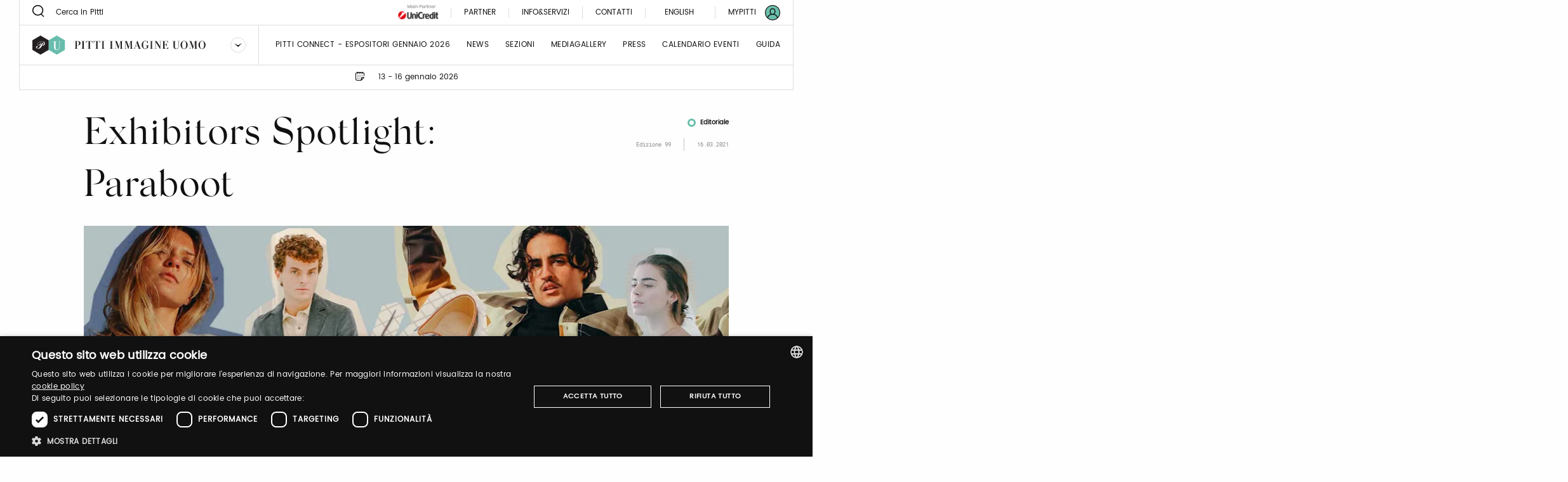

--- FILE ---
content_type: text/html;charset=UTF-8
request_url: https://www.pittimmagine.com/it/pittimmagine/archive/uomo99/news/exhibitors-spotlight-paraboot
body_size: 13978
content:
<!doctype html>
<html class="news archived"

data-publicpath="/docroot/2.15.4/dist/">

<head>
  <meta charset="utf-8">

<meta name="description" content="Con una silhouette iconica, Paraboot realizza calzature di fascia alta perfette per ogni occasione  La serie Exhibitors Spotlight è dedicata a una selezione di marchi di riferimento che partecipano a questa edizione di Pitti Uomo, presentando le loro...">
<meta name="keywords" content="sfilate moda, moda uomo, collezioni abbigliamento.">
<meta property="og:url" content="https://www.pittimmagine.com/it/pittimmagine/archive/uomo99/news/exhibitors-spotlight-paraboot">
<meta property="og:type" content="website">
<meta property="og:title" content="Exhibitors Spotlight:  Paraboot">
<meta property="og:description" content="Con una silhouette iconica, Paraboot realizza calzature di fascia alta perfette per ogni occasione  La serie Exhibitors Spotlight è dedicata a una selezione di marchi di riferimento che partecipano a questa edizione di Pitti Uomo, presentando le loro...">
<meta property="og:image" content="//media.pittimmagine.com/image/upload/c_scale,f_auto,q_auto,w_auto/v1618730481/EPITTI/UOMO/2021_99/NEWS-99/Paraboot/Copia-di-210315_HSP_Connect_Paraboot_Header.jpg">
<meta name="viewport" content="width=device-width, initial-scale=1.0, maximum-scale=1.0, user-scalable=0">

<title>Exhibitors Spotlight:  Paraboot</title>

  <link rel="stylesheet" href="/docroot/2.15.4/dist/css/pitti.css">


<script>
  window.pittiEco = {
    authorizedLevels: [],
    gaDimensions: {"1":"a964f1e8-a13a-442c-a04e-9e4433d380ef","2":"2026-01-27T15:23:01.149104","4":"anonymous","5":"63279325_1769523780396"},
    language: "it",
    fallbackLanguage: "it",
    loggedIn: false,
    '4me': {
      xcontents: "XXXX",
      clientId: "XXXX"
    },
    cloudinary : {
    	cloudname :  "pitti-eu",
    	cname     :  "media.pittimmagine.com"
    },
    fieradigitale: {
      api: {
        uri: null
      }
    },
    contextPath: "",
    docroot: "/docroot/2.15.4"
  };

  </script>

<style>:root {
  --fair-color: #69bfac;
}

.events-calendar__sidebar ul {
    top: 439px;
}

@media (max-width: 1023px){
.events-calendar__sidebar ul {
    padding: 0 25px;
    top: unset;
}
}</style><script type="text/javascript" charset="UTF-8" src="//cdn.cookie-script.com/s/2822ea8e6e2c648b9a15817cf497175c.js"></script> <script src="https://cdn.pittimmagine.com/pittiWidget.js"></script><script src="/.resources/pitti-ecosistema/mypitti/videocall.js"></script><!-- Google Tag Manager -->
<script>(function(w,d,s,l,i){w[l]=w[l]||[];w[l].push({'gtm.start':
new Date().getTime(),event:'gtm.js'});var f=d.getElementsByTagName(s)[0],
j=d.createElement(s),dl=l!='dataLayer'?'&l='+l:'';j.async=true;j.src=
'https://www.googletagmanager.com/gtm.js?id='+i+dl;f.parentNode.insertBefore(j,f);
})(window,document,'script','dataLayer','GTM-N7LHKG');</script>
<!-- End Google Tag Manager -->		
		<link href="https://unpkg.com/cloudinary-video-player@1.5.7/dist/cld-video-player.min.css" rel="stylesheet">
			
		<script>
		
		  window.initVideo = function(videoItem){
			  if (videoItem){
				  var videoPlayer = cld.videoPlayer(videoItem, {
				      bigPlayButton: false,
				      "fluid": false, //will be set on per-video basis

				    // PITTI20-1247
				    // "controls": true,

				    "skin": "light",
				    "colors": {
				        "accent": "#dddddd",
				        "text": "#000000"
				    },
				      "hideContextMenu": true,
				      "fontFace": false,
				      "showLogo": false,	
				      analytics: {
				        events: [
				          'play',
				          'pause',	
				          { type: 'percentsplayed', percents: [10, 50, 75, 100] },
				          'start',
				          'ended'
				        ]
				      }
				    });
				  //compromesso per la poster-image che non e' responsive in fullscreen
				  videoPlayer.on("fullscreenchange", (event) => {
					     if(videoPlayer.isMaximized() && !videoPlayer.playWasCalled)
				    	   videoPlayer.play();
				  });

				  return videoPlayer;
			  }	
			  return null;
		  }

		  window.initVideos = function(element) {
		  // console.log('initVideos');
		  let header = document.querySelector('header') ? document.querySelector('header').offsetHeight : 0;
		  let preHeader = document.querySelector('.pre-header') ? document.querySelector('.pre-header').offsetHeight : 0;
		  let brandFloatBar = document.querySelector('.brand-generalInfo-component-section');
		  let topFloatBar = brandFloatBar ? Math.round(brandFloatBar.getBoundingClientRect().top) : 0;
		  let headerHeight = header + preHeader;
		  let videoSize = window.innerHeight - (window.innerHeight - topFloatBar + headerHeight);

		  (element || document).querySelectorAll('[data-cld-public-id]').forEach(item => {
			if(!item.parentElement.classList.contains('vjs-fluid')) item.setAttribute('height', `${videoSize}`)
		    initVideo(item);
		  });
		};
		
		document.addEventListener('DOMContentLoaded', () => {
		  //document.querySelectorAll('video').forEach(el => el.setAttribute('height', '700'));
		  initVideos();
		});	
		
		</script>
		<style>
		    .cld-video-player-vjs_video_559.cld-video-player-skin-dark .base-color-bg, .cld-video-player-vjs_video_559.cld-video-player-skin-dark .vjs-control-bar, .cld-video-player-vjs_video_559.cld-video-player-skin-dark .vjs-big-play-button, .cld-video-player-vjs_video_559.cld-video-player-skin-dark .vjs-menu-button .vjs-menu-content {
		    background-color: transparent;
		    margin-bottom: -4%;
		}
		.vjs-has-started.vjs-user-inactive.vjs-playing .vjs-control-bar {
		    visibility: visible;
		     opacity: 1; 
		}
		.cld-video-player .vjs-control-bar .vjs-progress-control-events-blocker {
		    display: none;
		}
		.cld-video-player .vjs-control-bar .vjs-progress-control, .cld-video-player .vjs-control-bar .vjs-progress-control-events-blocker {
		    position: relative;
		    left: 0;
		    width: 100%;
		    background-color: unset;
		    height: auto;
		    padding: unset;
		    bottom: auto;
		}
		.video-js .vjs-control-bar {
		display: flex;
		}
		</style>
<style>.sliding-cards .sliding-card.epsummit:before {
    background-color: #9d9d9d;
}
.sliding-cards .sliding-card.testo:before {
    background-color: #EC6A1B;
}
.sliding-cards .sliding-card.danzainfiera:before {
    background-color: #eaabbc;
}
.cluster__cards .cluster__card--content .cluster__eyelet .border.epsummit:before {
    background-color: #9d9d9d;
}
.cluster__cards .cluster__card--content .cluster__eyelet .border.testo:before {
    background-color: #EC6A1B;
}
.cluster__cards .cluster__card--content .cluster__eyelet .border.danzainfiera:before {
    background-color: #eaabbc;
}

.sliding-cards .sliding-card.becycle:before {
    background-color: #87A887;
}
.cluster__cards .cluster__card--content .cluster__eyelet .border.becycle:before {
    background-color: #87A887;
}
.calendar-events-list__event--new .event-calendar__item .event-calendar__item-actions{
    align-items: flex-end;
}

a[href="javascript:loginpubblico();"]{
    display:none;
}

@media (max-width: 1023px) {
  .events-calendar {
    grid-template-columns: 1fr !important;
  }
}</style></head>

<body class="UomoFair">

  

























<div class="header-container" data-component="HeaderContainer">
  <div class="pre-header">

    <div class="pre-header-search show-for-large">
      <form action="https://uomo.pittimmagine.com/it/search">
          <button class="icon-search"></button>
          <input type="search" name="q" value="" placeholder="Cerca in Pitti" maxlength="40">
        </form>
      </div>

    <div class="pre-header-location">
      <div class="fairs-calendar dropdown js-dropdown-container">
        <svg width="18" height="18"  class="dropdown-trigger js-fairs-calendar-trigger"><use xlink:href="/docroot/2.15.4/showcase/icons/sprite.svg#calendar"
    data-option-cssclasses="dropdown-opened" data-option-trigger="js-fairs-calendar-trigger" data-component="DropdownComponent" 
    />
  </svg>
<ul class="dropdown-panel js-dropdown-panel unstyled-list">
          <li>
              <a href="https://uomo.pittimmagine.com/it"
             data-tracking="open-fair"  role="link" data-galabel="uomo" 
        >

    <strong>Pitti Immagine Uomo</strong>

                
                16 - 19 giugno 2026<br />
                  </a>

  </li>
          <li>
              <a href="https://bimbo.pittimmagine.com/it"
             data-tracking="open-fair"  role="link" data-galabel="bimbo" 
        >

    <strong>Pitti Immagine Bimbo</strong>

                
                24 - 25 giugno 2026<br />
                  </a>

  </li>
          <li>
              <a href="https://filati.pittimmagine.com/it"
             data-tracking="open-fair"  role="link" data-galabel="filati" 
        >

    <strong>Pitti Immagine Filati</strong>

                
                24 - 26 giugno 2026<br />
                  </a>

  </li>
          <li>
              <a href="https://taste.pittimmagine.com/it"
             data-tracking="open-fair"  role="link" data-galabel="taste" 
        >

    <strong>Taste</strong>

                
                7 - 9 febbraio 2026<br />
                  </a>

  </li>
          <li>
              <a href="https://fragranze.pittimmagine.com/it"
             data-tracking="open-fair"  role="link" data-galabel="fragranze" 
        >

    <strong>Fragranze 24</strong>

                
                11 - 13 settembre 2026<br />
                  </a>

  </li>
          <li>
              <a href="https://testo.pittimmagine.com/it"
             data-tracking="open-fair"  role="link" data-galabel="testo" 
        >

    <strong>Testo</strong>

                
                27 febbraio - 1 marzo 2026<br />
                  </a>

  </li>
          <li>
              <a href="https://danzainfiera.pittimmagine.com/it"
             data-tracking="open-fair"  role="link" data-galabel="danzainfiera" 
        >

    <strong>danzainfiera</strong>

                
                20 - 22 febbraio 2026<br />
                  </a>

  </li>
          <li>
              <a href="https://epsummit.pittimmagine.com/it"
             data-tracking="open-fair"  role="link" data-galabel="epsummit" 
        >

    <strong>e-P summit</strong>

                
                9 - 9 aprile 2026<br />
                  </a>

  </li>
          </ul>
      </div>
      <span class="date">13 - 16 gennaio 2026</span>
    </div>
    <div class="right-section show-for-large">


      <a href="https://www.pittimmagine.com/it/unicredit-main-partner"
             target="_blank"  class="main-partner"  data-tracking="download-document"  
        >

    <img
     data-src="//media.pittimmagine.com/image/upload/c_scale,f_auto,q_auto,w_auto/v1706873073/EPITTI/CORPORATE/Partner/UniCredit.jpg" alt="UniCredit S.p.A." class=" cld-responsive" 
  />
 </a>

  <a href="https://uomo.pittimmagine.com/it/partner"
             class="partner"  
        >

    Partner</a>

  <div class="drawer dropdown js-dropdown-container no-scroll-body">
  <a href="#" class="info-and-contacts dropdown-trigger js-dropdown-trigger"
      data-component="DropdownComponent" data-option-handle="click" data-option-cssclasses="dropdown-opened"
      data-option-wheretoapplycss=".pre-header" aria-label="Info e servizi"
     data-parent-classes="UomoFair"
      data-option-closeonclick="true" 
    >
    <div class="info">Info&Servizi</div>
    </a>
  <div class="dropdown-panel js-dropdown-panel">
    <div class="dropdown-panel-overflow"><div class="drawer-body left">
        <div class="drawer-section info pt-30">
            <p class="drawer-title services">Info&Servizi</p>
          </div>
        <div class="tabs drawer-tabs" data-component="TabsComponent" role="tablist">
          <ul class="tabs-triggers js-tabs-triggers unstyled-list">
            <li class="tab-title">
                <a href="#panel-1"
             class="js-panel-trigger active"  aria-selected="true" role="tab" aria-controls="panel-1" id="tab-1" 
        >

    Visitatori</a>

  </li>
            <li class="tab-title">
                <a href="#panel-2"
             class="js-panel-trigger "  aria-selected="true" role="tab" aria-controls="panel-2" id="tab-2" 
        >

    Espositori</a>

  </li>
            <li class="tab-title">
                <a href="#panel-3"
             class="js-panel-trigger "  aria-selected="true" role="tab" aria-controls="panel-3" id="tab-3" 
        >

    Stampa</a>

  </li>
            </ul>
          <div class="panels-tabs mb-50">
            <div id="panel-1" class="panel-tab js-tab-panel active visible" aria-labelledby="tab-1" aria-hidden="false" role="tabpanel">
                <ul class="arrow-list unstyled-list">
                  <li>
                      <a href="https://www.pittimmagine.com/it/pittimmagine/fairs/uomo/infovisitors#contacts-section-b4594d10-1373-4a33-80bd"
             class="arrow-item"  
        >

    Acquista il tuo ticket</a>

  </li>
                  <li>
                      <a href="https://www.pittimmagine.com/it/pittimmagine/fairs/uomo/infovisitors#contacts-section-302a8efb-42f4-49ef-aedb"
             class="arrow-item"  
        >

    Sei un nuovo visitatore? Registrati adesso </a>

  </li>
                  <li>
                      <a href="https://www.pittimmagine.com/it/pittimmagine/fairs/uomo/infovisitors#contacts-section-69a4a540-e0eb-443c-be5d"
             class="arrow-item"  
        >

    Orari e modalità di accesso</a>

  </li>
                  <li>
                      <a href="https://www.pittimmagine.com/it/pittimmagine/fairs/uomo/infovisitors#contacts-section-69a4a540-e0eb-443c-be5d"
             class="arrow-item"  
        >

    Come raggiungerci</a>

  </li>
                  <li>
                      <a href="https://www.pittimmagine.com/it/pittimmagine/fairs/uomo/infovisitors#contacts-section-7fb3b65f-9ea2-404e-86ee"
             class="arrow-item"  
        >

    Parcheggio gratuito</a>

  </li>
                  <li>
                      <a href="https://www.pittimmagine.com/it/pittimmagine/fairs/uomo/infovisitors#contacts-section-b117ab16-47ed-4ab8-bba7"
             class="arrow-item"  
        >

    Bus Navette</a>

  </li>
                  <li>
                      <a href="https://www.pittimmagine.com/it/pittimmagine/fairs/uomo/infovisitors#contacts-section-2ba52f3f-beba-4d03-bbfb"
             class="arrow-item"  
        >

    Dove Dormire</a>

  </li>
                  <li>
                      <a href="https://www.pittimmagine.com/it/pittimmagine/fairs/uomo/infovisitors#contacts-section-26dfba6a-f1f9-4765-bf6f"
             class="arrow-item"  
        >

    Pitti Connect</a>

  </li>
                  </ul>
              </div>
            <div id="panel-2" class="panel-tab js-tab-panel " aria-labelledby="tab-2" aria-hidden="false" role="tabpanel">
                <ul class="arrow-list unstyled-list">
                  <li>
                      <a href="https://www.pittimmagine.com/it/pittimmagine/fairs/uomo/infoexhibitors#contacts-section-8d8ca22d-1bf9-48b3-b561"
             class="arrow-item"  
        >

    Pitti Connect</a>

  </li>
                  <li>
                      <a href="https://www.pittimmagine.com/it/pittimmagine/fairs/uomo/infoexhibitors#contacts-section-146f40e3-8c78-4ef2-8ede"
             class="arrow-item"  
        >

    Diventa un espositore</a>

  </li>
                  <li>
                      <a href="https://www.pittimmagine.com/it/pittimmagine/fairs/uomo/infoexhibitors#contacts-section-13a253e4-e12c-4a93-8fd8"
             class="arrow-item"  
        >

    Acquisto Pittismart – titolo di ingresso</a>

  </li>
                  <li>
                      <a href="https://www.pittimmagine.com/it/pittimmagine/fairs/uomo/infoexhibitors#contacts-section-b5ef9377-3813-4a94-b4b1"
             class="arrow-item"  
        >

    Modalità di accesso e orari Fiera</a>

  </li>
                  <li>
                      <a href="https://www.pittimmagine.com/it/pittimmagine/fairs/uomo/infoexhibitors#contacts-section-4a65c7f6-e976-4cba-88f3"
             class="arrow-item"  
        >

    Come raggiungerci</a>

  </li>
                  <li>
                      <a href="https://www.pittimmagine.com/it/pittimmagine/fairs/uomo/infoexhibitors#contacts-section-c5e11c75-d8c8-4bcb-b8f1"
             class="arrow-item"  
        >

    Guardaroba e deposito bagagli</a>

  </li>
                  <li>
                      <a href="https://www.pittimmagine.com/it/pittimmagine/fairs/uomo/infoexhibitors#contacts-section-5c3efb45-74e5-4e88-b00d"
             class="arrow-item"  
        >

    Parcheggio riservato</a>

  </li>
                  <li>
                      <a href="https://www.pittimmagine.com/it/pittimmagine/fairs/uomo/infoexhibitors#contacts-section-b09d151a-1702-44b0-9892"
             class="arrow-item"  
        >

    Bus Navette</a>

  </li>
                  <li>
                      <a href="https://www.pittimmagine.com/it/pittimmagine/fairs/uomo/infoexhibitors#contacts-section-6830ff46-0399-4de3-82b6"
             class="arrow-item"  
        >

    Dove dormire</a>

  </li>
                  </ul>
              </div>
            <div id="panel-3" class="panel-tab js-tab-panel " aria-labelledby="tab-3" aria-hidden="false" role="tabpanel">
                <ul class="arrow-list unstyled-list">
                  <li>
                      <a href="https://uomo.pittimmagine.com/infopress#contacts-section-2179ea6f-2a75-4d41-a54e"
             class="arrow-item"  
        >

    Nuova registrazione ? Registrati adesso</a>

  </li>
                  <li>
                      <a href="https://uomo.pittimmagine.com/infopress#contacts-section-1a4259ba-5aac-4d85-ab15"
             class="arrow-item"  
        >

    Come accreditarsi</a>

  </li>
                  <li>
                      <a href="https://uomo.pittimmagine.com/infopress#contacts-section-23d0c9e8-79d8-4eff-a371"
             class="arrow-item"  
        >

    Modalità di accesso e orari Fiera</a>

  </li>
                  <li>
                      <a href="https://uomo.pittimmagine.com/infopress#contacts-section-23d0c9e8-79d8-4eff-a371"
             class="arrow-item"  
        >

    Come raggiungerci</a>

  </li>
                  <li>
                      <a href="https://uomo.pittimmagine.com/infopress#contacts-section-38f76120-d105-4b4e-b5ca"
             class="arrow-item"  
        >

    Guardaroba e deposito bagagli</a>

  </li>
                  <li>
                      <a href="https://uomo.pittimmagine.com/infopress#contacts-section-3587f92b-bb16-43f0-9df4"
             class="arrow-item"  
        >

    Parcheggio gratuito</a>

  </li>
                  <li>
                      <a href="https://uomo.pittimmagine.com/infopress#contacts-section-0eba7a23-65d9-4f9a-be87"
             class="arrow-item"  
        >

    Bus Navette</a>

  </li>
                  <li>
                      <a href="https://uomo.pittimmagine.com/infopress#contacts-section-d6cb5316-ee3f-40b7-88ce"
             class="arrow-item"  
        >

    Dove dormire</a>

  </li>
                  </ul>
              </div>
            </div>
        </div>
        <a href="https://my-pitti.pittimmagine.com/Login.php?m=U"
             class="cta cta-primary cta-animation align-bottom"  type="button" 
        >

    <span aria-label="Accedi o Registrati" data-label="Accedi o Registrati" class="cta-label"></span>
        </a>

  </div>
      <div class="drawer-body right">
        <div class="drawer-section upcoming-dates pb-30">
          <p class="drawer-title upcoming-dates">Prossime date</p>
          <ul class="unstyled-list">
            <li>
              <strong>N.109</strong> · 13-16 gennaio 2026</li>
            </ul>
        </div>
        <div class="drawer-section contacts pt-30 pb-50">
          <p class="drawer-title contacts">Contatti</p>
          <ul class="arrow-list unstyled-list">
            <li>
                <a href="https://www.pittimmagine.com/it/pittimmagine/fairs/uomo/contacts#contacts-section-08dc9092-a178-4aa3-b07b"
             class="arrow-item"  
        >

    Marketing</a>

  </li>
            <li>
                <a href="https://www.pittimmagine.com/it/pittimmagine/fairs/uomo/contacts#contacts-section-e20702e4-6121-4618-a649"
             class="arrow-item"  
        >

    Visitatori</a>

  </li>
            <li>
                <a href="https://www.pittimmagine.com/it/pittimmagine/fairs/uomo/contacts#contacts-section-ae090684-f741-45dc-ae99"
             class="arrow-item"  
        >

    Ufficio stampa</a>

  </li>
            <li>
                <a href="https://www.pittimmagine.com/it/pittimmagine/fairs/uomo/contacts#contacts-section-502523ac-d76c-4a8d-af12"
             class="arrow-item"  
        >

    Events</a>

  </li>
            <li>
                <a href="https://www.pittimmagine.com/it/pittimmagine/fairs/uomo/contacts#contacts-section-2456b4cb-f4f0-4c66-9cbd"
             class="arrow-item"  
        >

    Digital team</a>

  </li>
            <li>
                <a href="https://www.pittimmagine.com/it/pittimmagine/fairs/uomo/contacts#contacts-section-e917c956-3b9b-4790-a575"
             class="arrow-item"  
        >

    Pitti Connect</a>

  </li>
            </ul>
        </div>
        <div class="drawer-section guide pt-50">
          <div class="drawer-header">
            </div>
        </div>
        <a href="https://media.pittimmagine.com/image/upload/v1766575475/EPITTI/UOMO/2026_109/GUIDA_UOMO_109_web.pdf"
             target="_blank"  class="cta cta-animation cta-primary align-bottom"  data-tracking="download-document"  download  data-gacategory="document-listingguide" data-galabeltype="button" 
        >

    <span aria-label="Scarica la guida" data-label="Scarica la guida" class="cta-label"></span>
        </a>

  </div>
    </div>
  </div>
</div>
<a href="https://uomo.pittimmagine.com/it/contacts"
             class="partner"  
        >

    Contatti</a>

  <div class="footer-lang show-for-large  dropdown js-dropdown-container" aria-label="DropUpDown Select Language">
                <div class="lang-item">
                            <a href="https://www.pittimmagine.com/en/pittimmagine/archive/uomo99/news/exhibitors-spotlight-paraboot"
             data-tracking="switch-laanguage"  data-gacategory="language-footer" data-galabel="en" 
        >

    English</a>

  </div>
            </div>
      <a href="https://mypitti.pittimmagine.com"
             target="_blank"  class="my-pitti"  data-tracking="open-mypitti"  role="link" 
        >

    <span>My Pitti</span>
      </a>

  <a href="https://www.pittimmagine.com?destination=a964f1e8-a13a-442c-a04e-9e4433d380ef"
             target="_blank"  class="my-pitti"  data-tracking="open-login"  role="link" 
        >

    <svg xmlns="http://www.w3.org/2000/svg" width="24" height="24" viewBox="0 0 24 24">
    <g fill="none" fill-rule="evenodd">
        <circle cx="12" cy="12" r="11" fill="var(--fair-color)"/>
        <path fill="var(--user-color)" d="M20.144 19.09c-.81-2.404-2.785-4.268-5.227-4.959.925-.815 1.523-2.013 1.523-3.318v-1.47c0-2.448-2.012-4.46-4.46-4.46-2.449 0-4.408 2.012-4.408 4.46v1.47c0 1.305.544 2.503 1.469 3.318-2.394.691-4.4 2.552-5.19 4.954C2.2 17.187 1.198 14.71 1.198 12 1.197 6.043 6.044 1.197 12 1.197c5.957 0 10.803 4.846 10.803 10.803 0 2.711-1.004 5.192-2.659 7.09M8.932 10.813v-1.47c0-1.686 1.36-3.1 3.047-3.1s3.102 1.414 3.102 3.1v1.47c0 1.686-1.415 3.046-3.102 3.046-1.687 0-3.047-1.36-3.047-3.046m-3.954 9.39c.598-2.844 3.11-4.93 6.022-4.93h1.958c2.96 0 5.473 2.083 6.074 4.921-1.891 1.625-4.349 2.609-7.032 2.609-2.678 0-5.132-.98-7.022-2.6M20.486 3.515C18.219 1.248 15.206 0 12 0 8.795 0 5.78 1.248 3.515 3.515 1.248 5.781 0 8.795 0 12c0 3.205 1.248 6.218 3.515 8.485C5.781 22.752 8.795 24 12 24c3.206 0 6.22-1.248 8.486-3.515C22.752 18.218 24 15.205 24 12c0-3.205-1.248-6.22-3.514-8.485"/>
    </g>
</svg>
</a>

  </div>
  </div>
  <header class="main-section" data-component="ScrollDirectionComponent">
    <div class="burger-container hide-for-large">
      <button data-for="burger-toggle" class="burger" data-component="ModalTriggerComponent" data-option-element="#menu" data-option-classname="mobile-menu">
        <span class="bar"></span>
        <span class="bar"></span>
        <span class="bar"></span>
      </button>
    </div>
    <nav id="menu" class="mobile-menu hide hide-for-large">
      <div class="close-bar">
        <span class="close-underline"></span>
      </div>
      <div class="mobile-search">
          <button class="icon-search"></button>
          <input type="search" placeholder="Cerca in Pitti" maxlength="40">
        </div>
      <div class="menu-links">
        <ul class="links-list unstyled-list">
          <li>
              <a href="https://uomo.pittimmagine.com/it/exhibitors"
             class="link-item "  data-tracking="open-page"  role="link" data-gacategory="page-header" data-galabel="1" 
        >

    Pitti Connect - Espositori gennaio 2026</a>

  </li>
          <li>
              <a href="https://uomo.pittimmagine.com/it/thebillboard"
             class="link-item "  data-tracking="open-page"  role="link" data-gacategory="page-header" data-galabel="2" 
        >

    News</a>

  </li>
          <li>
              <a href="https://uomo.pittimmagine.com/it/sections"
             class="link-item "  data-tracking="open-page"  role="link" data-gacategory="page-header" data-galabel="3" 
        >

    Sezioni</a>

  </li>
          <li>
              <a href="https://uomo.pittimmagine.com/it/media-gallery"
             class="link-item "  data-tracking="open-page"  role="link" data-gacategory="page-header" data-galabel="4" 
        >

    mediagallery</a>

  </li>
          <li>
              <a href="https://uomo.pittimmagine.com/it/press"
             class="link-item "  data-tracking="open-page"  role="link" data-gacategory="page-header" data-galabel="5" 
        >

    Press</a>

  </li>
          <li>
              <a href="https://uomo.pittimmagine.com/it/events-calendar"
             class="link-item "  data-tracking="open-page"  role="link" data-gacategory="page-header" data-galabel="6" 
        >

    Calendario eventi</a>

  </li>
          <li>
              <a href="https://media.pittimmagine.com/image/upload/v1766575475/EPITTI/UOMO/2026_109/GUIDA_UOMO_109_web.pdf"
             class="link-item "  data-tracking="open-page"  role="link" data-gacategory="page-header" data-galabel="7" 
        >

    GUIDA</a>

  </li>
          </ul>
      </div>
      




















<div class="info-and-services show-for-small-only">
  
  
    <p class="section-title">Info&Servizi</p>
  
  <div class="info-and-services-links">
    
      <a href="https://uomo.pittimmagine.com/it/infovisitors"
             class="js-panel-trigger active"  aria-selected="true" role="tab" aria-controls="panel-1" id="tab-1" 
        >

    Visitatori</a>

  
    
      <a href="https://uomo.pittimmagine.com/it/infoexhibitors"
             class="js-panel-trigger "  aria-selected="true" role="tab" aria-controls="panel-2" id="tab-2" 
        >

    Espositori</a>

  
    
      <a href="https://uomo.pittimmagine.com/it/infopress"
             class="js-panel-trigger "  aria-selected="true" role="tab" aria-controls="panel-3" id="tab-3" 
        >

    Stampa</a>

  
    
  </div>
</div>
<div class="tabs drawer-tabs grid-container show-for-medium-only" data-component="TabsComponent">
  
  
    <p class="section-title">Info&Servizi</p>
  
  <ul class="tabs-triggers js-tabs-triggers unstyled-list" role="tablist">
    
      <li class="tab-title">
        <a href="#panel-1"
             class="js-panel-trigger active"  aria-selected="true" role="tab" aria-controls="panel-1" id="tab-1" 
        >

    Visitatori</a>

  
      </li>
    
      <li class="tab-title">
        <a href="#panel-2"
             class="js-panel-trigger "  aria-selected="true" role="tab" aria-controls="panel-2" id="tab-2" 
        >

    Espositori</a>

  
      </li>
    
      <li class="tab-title">
        <a href="#panel-3"
             class="js-panel-trigger "  aria-selected="true" role="tab" aria-controls="panel-3" id="tab-3" 
        >

    Stampa</a>

  
      </li>
    
  </ul>
  <div class="panels-tabs mb-30">
    
      <div id="panel-1" class="panel-tab js-tab-panel active visible" aria-labelledby="tab-1" aria-hidden="false" role="tabpanel">
        
      </div>
    
      <div id="panel-2" class="panel-tab js-tab-panel " aria-labelledby="tab-2" aria-hidden="false" role="tabpanel">
        
      </div>
    
      <div id="panel-3" class="panel-tab js-tab-panel " aria-labelledby="tab-3" aria-hidden="false" role="tabpanel">
        
      </div>
    
  </div>
  <button type="button" class="cta cta-animation cta-primary sign-in">
    <span aria-label="Registrati" data-label="Registrati" class="cta-label"></span>
  </button>
</div>
<div class="guide-and-contacts">
  <div class="section">
    
    
    
    
    <a href="https://media.pittimmagine.com/image/upload/v1766575475/EPITTI/UOMO/2026_109/GUIDA_UOMO_109_web.pdf"
             target="_blank"  class="content"  data-tracking="download-document"  download  data-gacategory="document-listingguide" data-galabel
        >

    Scarica la guida</a>

  
  </div>
  <div class="section">
    
    
      <div class="title">Contatti</div>
    
    
    <a href="https://uomo.pittimmagine.com/it/contacts"
             class="content"  
        >

    Contatti</a>

  
  </div>
</div>
<div class="change-language">
        <div class="change-language-item">
            <a href="https://www.pittimmagine.com/it/pittimmagine/archive/uomo99/news/exhibitors-spotlight-paraboot"
             class="is-active"  data-tracking="switch-laanguage"  data-gacategory="language-header" data-galabel="it" 
        >

    Italiano</a>

  </div>
        <div class="change-language-item">
            <a href="https://www.pittimmagine.com/en/pittimmagine/archive/uomo99/news/exhibitors-spotlight-paraboot"
             data-tracking="switch-laanguage"  data-gacategory="language-header" data-galabel="en" 
        >

    English</a>

  </div>
        </div>
    </nav>
    <div class="dropdown dropdown-brand show-for-large js-dropdown-container">
      <div class="dropdown-trigger">
        <a href="https://uomo.pittimmagine.com/it"
             data-tracking="open-fair"  role="link" data-galabel="uomo" 
        >

    <img
     loading="lazy" data-src="/mediaObject/tbn-assets/uomo/original/uomo.svg" alt="" class="dropdown-logo lazyload cld-responsive" 
  />
 </a>

  <button class="js-dropdown-trigger" data-component="DropdownComponent" data-option-handle="click" aria-label="Seleziona un brand"
                data-option-closeonclick="true" data-option-closeonscroll="true">
          <img src="/docroot/2.15.4/tbn-concept/dropdown-icon.svg" class="dropdown-arrow" alt="">
        </button>
      </div>
      <ul class="dropdown-panel js-dropdown-panel unstyled-list">
        <li>
          <a href="/it"
             data-tracking="open-corporate"  role="link" 
        >

    <img
     loading="lazy" data-src="/mediaObject/tbn-assets/logo_PI_desktop--1-/original/logo_PI_desktop+%281%29.svg" alt="" class="dropdown-logo lazyload cld-responsive" 
  />
 </a>

  </li>
        <li>
              <a href="https://bimbo.pittimmagine.com/it"
             data-tracking="open-fair"  role="link" data-galabel="bimbo" 
        >

    <img
     loading="lazy" data-src="/mediaObject/tbn-assets/bimbo/original/bimbo.svg" alt="" class="dropdown-logo lazyload cld-responsive" 
  />
 </a>

  </li>
          <li>
              <a href="https://filati.pittimmagine.com/it"
             data-tracking="open-fair"  role="link" data-galabel="filati" 
        >

    <img
     loading="lazy" data-src="/mediaObject/tbn-assets/filati/original/filati.svg" alt="" class="dropdown-logo lazyload cld-responsive" 
  />
 </a>

  </li>
          <li>
              <a href="https://taste.pittimmagine.com/it"
             data-tracking="open-fair"  role="link" data-galabel="taste" 
        >

    <img
     loading="lazy" data-src="/mediaObject/tbn-assets/taste/original/taste.svg" alt="" class="dropdown-logo lazyload cld-responsive" 
  />
 </a>

  </li>
          <li>
              <a href="https://fragranze.pittimmagine.com/it"
             data-tracking="open-fair"  role="link" data-galabel="fragranze" 
        >

    <img
     loading="lazy" data-src="/mediaObject/tbn-assets/fragranze/original/fragranze.svg" alt="" class="dropdown-logo lazyload cld-responsive" 
  />
 </a>

  </li>
          <li>
              <a href="https://testo.pittimmagine.com/it"
             data-tracking="open-fair"  role="link" data-galabel="testo" 
        >

    <img
     loading="lazy" data-src="/mediaObject/tbn-assets/testo0/original/testo.svg" alt="" class="dropdown-logo lazyload cld-responsive" 
  />
 </a>

  </li>
          <li>
              <a href="https://danzainfiera.pittimmagine.com/it"
             data-tracking="open-fair"  role="link" data-galabel="danzainfiera" 
        >

    <img
     loading="lazy" data-src="/mediaObject/tbn-assets/dif_desktop0/original/dif_desktop.svg" alt="" class="dropdown-logo lazyload cld-responsive" 
  />
 </a>

  </li>
          <li>
              <a href="https://epsummit.pittimmagine.com/it"
             data-tracking="open-fair"  role="link" data-galabel="epsummit" 
        >

    <img
     loading="lazy" data-src="/mediaObject/tbn-assets/ep_summit0/original/ep_summit.svg" alt="" class="dropdown-logo lazyload cld-responsive" 
  />
 </a>

  </li>
          </ul>
    </div>
    <div class="dropdown dropdown-brand hide-for-large">
      <button class="dropdown-trigger js-dropdown-trigger" data-component="DropdownComponent" data-option-handle="click" aria-label="Seleziona un brand">
        <img
     loading="lazy" data-src="/mediaObject/tbn-assets/uomo_2/original/uomo_2.svg" alt="" class="dropdown-logo lazyload cld-responsive" 
  />
 </button>
      <a href="https://www.pittimmagine.com/it/pittimmagine/fairs/uomo"
             class="dropdown-trigger"  data-tracking="open-fair"  role="link" data-galabel="uomo" 
        >

    <img
     loading="lazy" data-src="/mediaObject/tbn-assets/uomo_2/original/uomo_2.svg" alt="" class="dropdown-logo lazyload cld-responsive" 
  />
 </a>

  <ul class="dropdown-panel js-dropdown-panel unstyled-list">
        <li>
          <a href="/it"
             data-tracking="open-corporate"  role="link" 
        >

    <img
     loading="lazy" data-src="//media.pittimmagine.com/image/upload/c_scale,f_auto,q_auto,w_auto/v1623768530/EPITTI/icone%20calendario/Logo_PI.png" alt="Logo_PI" class="dropdown-logo lazyload cld-responsive" 
  />
 </a>

  </li>
        <li>
                <a href="https://www.pittimmagine.com/it/pittimmagine/fairs/bimbo"
             data-tracking="open-fair"  role="link" data-galabel="bimbo" 
        >

    <img
     loading="lazy" data-src="/mediaObject/tbn-assets/bimbo_2/original/bimbo_2.svg" alt="" class="dropdown-logo lazyload cld-responsive" 
  />
 </a>

  </li>
            <li>
                <a href="https://www.pittimmagine.com/it/pittimmagine/fairs/filati"
             data-tracking="open-fair"  role="link" data-galabel="filati" 
        >

    <img
     loading="lazy" data-src="/mediaObject/tbn-assets/filati_2/original/filati_2.svg" alt="" class="dropdown-logo lazyload cld-responsive" 
  />
 </a>

  </li>
            <li>
                <a href="https://www.pittimmagine.com/it/pittimmagine/fairs/taste"
             data-tracking="open-fair"  role="link" data-galabel="taste" 
        >

    <img
     loading="lazy" data-src="/mediaObject/tbn-assets/taste_2/original/taste_2.svg" alt="" class="dropdown-logo lazyload cld-responsive" 
  />
 </a>

  </li>
            <li>
                <a href="https://www.pittimmagine.com/it/pittimmagine/fairs/fragranze"
             data-tracking="open-fair"  role="link" data-galabel="fragranze" 
        >

    <img
     loading="lazy" data-src="/mediaObject/tbn-assets/fragranze_2/original/fragranze_2.svg" alt="" class="dropdown-logo lazyload cld-responsive" 
  />
 </a>

  </li>
            <li>
                <a href="https://www.pittimmagine.com/it/pittimmagine/fairs/testo"
             data-tracking="open-fair"  role="link" data-galabel="testo" 
        >

    <img
     loading="lazy" data-src="/mediaObject/tbn-assets/testo_mobile/original/testo_mobile.svg" alt="" class="dropdown-logo lazyload cld-responsive" 
  />
 </a>

  </li>
            <li>
                <a href="https://www.pittimmagine.com/it/pittimmagine/fairs/danzainfiera"
             data-tracking="open-fair"  role="link" data-galabel="danzainfiera" 
        >

    <img
     loading="lazy" data-src="/mediaObject/tbn-assets/dif_mobile/original/dif_mobile.svg" alt="" class="dropdown-logo lazyload cld-responsive" 
  />
 </a>

  </li>
            <li>
                <a href="https://www.pittimmagine.com/it/pittimmagine/fairs/epsummit"
             data-tracking="open-fair"  role="link" data-galabel="epsummit" 
        >

    <img
     loading="lazy" data-src="/mediaObject/tbn-assets/ep/original/ep.svg" alt="" class="dropdown-logo lazyload cld-responsive" 
  />
 </a>

  </li>
            </ul>
    </div>
    <div class="header-right show-for-large">
      <a href="https://uomo.pittimmagine.com/it/exhibitors"
             class="header-item "  data-tracking="open-page"  role="link" data-gacategory="page-header" data-galabel="1" 
        >

    Pitti Connect - Espositori gennaio 2026</a>

  <a href="https://uomo.pittimmagine.com/it/thebillboard"
             class="header-item "  data-tracking="open-page"  role="link" data-gacategory="page-header" data-galabel="2" 
        >

    News</a>

  <a href="https://uomo.pittimmagine.com/it/sections"
             class="header-item "  data-tracking="open-page"  role="link" data-gacategory="page-header" data-galabel="3" 
        >

    Sezioni</a>

  <a href="https://uomo.pittimmagine.com/it/media-gallery"
             class="header-item "  data-tracking="open-page"  role="link" data-gacategory="page-header" data-galabel="4" 
        >

    mediagallery</a>

  <a href="https://uomo.pittimmagine.com/it/press"
             class="header-item "  data-tracking="open-page"  role="link" data-gacategory="page-header" data-galabel="5" 
        >

    Press</a>

  <a href="https://uomo.pittimmagine.com/it/events-calendar"
             class="header-item "  data-tracking="open-page"  role="link" data-gacategory="page-header" data-galabel="6" 
        >

    Calendario eventi</a>

  <a href="https://media.pittimmagine.com/image/upload/v1766575475/EPITTI/UOMO/2026_109/GUIDA_UOMO_109_web.pdf"
             class="header-item "  data-tracking="open-page"  role="link" data-gacategory="page-header" data-galabel="7" 
        >

    GUIDA</a>

  </div>
    <a href="https://mypitti.pittimmagine.com"
             target="_blank"  class="my-pitti-container hide-for-large"  data-tracking="open-mypitti"  role="link" 
        >

    <svg xmlns="http://www.w3.org/2000/svg" width="24" height="24" viewBox="0 0 24 24">
    <g fill="none" fill-rule="evenodd">
        <circle cx="12" cy="12" r="11" fill="var(--fair-color)"/>
        <path fill="var(--user-color)" d="M20.144 19.09c-.81-2.404-2.785-4.268-5.227-4.959.925-.815 1.523-2.013 1.523-3.318v-1.47c0-2.448-2.012-4.46-4.46-4.46-2.449 0-4.408 2.012-4.408 4.46v1.47c0 1.305.544 2.503 1.469 3.318-2.394.691-4.4 2.552-5.19 4.954C2.2 17.187 1.198 14.71 1.198 12 1.197 6.043 6.044 1.197 12 1.197c5.957 0 10.803 4.846 10.803 10.803 0 2.711-1.004 5.192-2.659 7.09M8.932 10.813v-1.47c0-1.686 1.36-3.1 3.047-3.1s3.102 1.414 3.102 3.1v1.47c0 1.686-1.415 3.046-3.102 3.046-1.687 0-3.047-1.36-3.047-3.046m-3.954 9.39c.598-2.844 3.11-4.93 6.022-4.93h1.958c2.96 0 5.473 2.083 6.074 4.921-1.891 1.625-4.349 2.609-7.032 2.609-2.678 0-5.132-.98-7.022-2.6M20.486 3.515C18.219 1.248 15.206 0 12 0 8.795 0 5.78 1.248 3.515 3.515 1.248 5.781 0 8.795 0 12c0 3.205 1.248 6.218 3.515 8.485C5.781 22.752 8.795 24 12 24c3.206 0 6.22-1.248 8.486-3.515C22.752 18.218 24 15.205 24 12c0-3.205-1.248-6.22-3.514-8.485"/>
    </g>
</svg>
</a>

  </header>

  <div class="pre-header pre-header-strip">
  <div class="pre-header-location">
    <div class="fairs-calendar dropdown js-dropdown-container">
        <svg width="18" height="18"  class="dropdown-trigger js-fairs-calendar-trigger"><use xlink:href="/docroot/2.15.4/showcase/icons/sprite.svg#calendar"
    data-option-cssclasses="dropdown-opened" data-option-trigger="js-fairs-calendar-trigger" data-component="DropdownComponent" 
    />
  </svg>
<ul class="dropdown-panel js-dropdown-panel unstyled-list">
          <li>
              <a href="https://uomo.pittimmagine.com/it"
             data-tracking="open-fair"  role="link" data-galabel="uomo" 
        >

    <strong>Pitti Immagine Uomo</strong>
                
                16 - 19 giugno 2026<br />
                  </a>

  </li>
          <li>
              <a href="https://bimbo.pittimmagine.com/it"
             data-tracking="open-fair"  role="link" data-galabel="bimbo" 
        >

    <strong>Pitti Immagine Bimbo</strong>
                
                24 - 25 giugno 2026<br />
                  </a>

  </li>
          <li>
              <a href="https://filati.pittimmagine.com/it"
             data-tracking="open-fair"  role="link" data-galabel="filati" 
        >

    <strong>Pitti Immagine Filati</strong>
                
                24 - 26 giugno 2026<br />
                  </a>

  </li>
          <li>
              <a href="https://taste.pittimmagine.com/it"
             data-tracking="open-fair"  role="link" data-galabel="taste" 
        >

    <strong>Taste</strong>
                
                7 - 9 febbraio 2026<br />
                  </a>

  </li>
          <li>
              <a href="https://fragranze.pittimmagine.com/it"
             data-tracking="open-fair"  role="link" data-galabel="fragranze" 
        >

    <strong>Fragranze 24</strong>
                
                11 - 13 settembre 2026<br />
                  </a>

  </li>
          <li>
              <a href="https://testo.pittimmagine.com/it"
             data-tracking="open-fair"  role="link" data-galabel="testo" 
        >

    <strong>Testo</strong>
                
                27 febbraio - 1 marzo 2026<br />
                  </a>

  </li>
          <li>
              <a href="https://danzainfiera.pittimmagine.com/it"
             data-tracking="open-fair"  role="link" data-galabel="danzainfiera" 
        >

    <strong>danzainfiera</strong>
                
                20 - 22 febbraio 2026<br />
                  </a>

  </li>
          <li>
              <a href="https://epsummit.pittimmagine.com/it"
             data-tracking="open-fair"  role="link" data-galabel="epsummit" 
        >

    <strong>e-P summit</strong>
                
                9 aprile 2026<br />
                  </a>

  </li>
          </ul>
      </div>
      <span class="date">13 - 16 gennaio 2026</span>
  </div>
  </div>

  
</div>
<div class="grid-container page">
    <div class="news-detail large-10 large-offset-1">
  <div class="news-detail-header">
    <div class="news-detail-title">Exhibitors Spotlight: <br>Paraboot</div>
    <div class="news-detail-right">
      <div class="news-detail-right-typology">Editoriale</div>
      <div class="news-detail-right-info">
        <div class="news-detail-right-info-edition">Edizione 99</div>
        <div class="news-detail-right-info-date">16.03.2021</div>
      </div>
    </div>

    <div class="news-detail-main-image">
          <img
     loading="lazy" data-src="//media.pittimmagine.com/image/upload/c_scale,f_auto,q_auto,w_auto/v1618730481/EPITTI/UOMO/2021_99/NEWS-99/Paraboot/Copia-di-210315_HSP_Connect_Paraboot_Header.jpg" class="lazyload cld-responsive" 
  />
 </div>
      </div>
  <div class="news-detail-main-content large-7">
    





















  


























  





  <div
      class="news-content" 
    >
    <strong><span style="font-size: 20px; line-height: 28px;">Con una silhouette iconica, Paraboot realizza calzature di fascia alta perfette per ogni occasione</span><br />
<br />
La serie Exhibitors Spotlight &egrave; dedicata a una selezione di marchi di riferimento che partecipano a questa edizione di Pitti Uomo, presentando le loro nuove collezioni e i progetti speciali su cui stanno lavorando.&nbsp;</strong><br />
<br />
Le iconiche calzature Paraboot non hanno bisogno di presentazioni. Il marchio &egrave; fondato su un solido DNA di modelli premium realizzati in materiali di qualit&agrave;. Nato nel 1908, Paraboot ha celebrato i suoi 112 anni di attivit&agrave; nel 2020.
  </div>
</div>

  <div class="newsgallery">
    <div class="header">

      </div>
  </div>

  <div class="news-detail-main-video">

      <div id="videoPanelEPITTI/UOMO/2021_99/NEWS-99/Paraboot/Copia-di-Wip_Paraboot_2_35_200806_1648237610" class="videoPanel" 
  >
  <video class="cld-video-player  vjs-fluid "
          data-cld-public-id="EPITTI/UOMO/2021_99/NEWS-99/Paraboot/Copia-di-Wip_Paraboot_2_35_200806"
         data-cld-poster-options='{ "publicId": "thumbnails/EPITTI/UOMO/2021_99/NEWS-99/Paraboot/Copia-di-Wip_Paraboot_2_35_200806", "transformation": [{"width": "800", "crop": "pad" }] }'
        data-cld-source-types='["m3u8"]'
         data-cld-source-transformation='{ "m3u8": { "streaming_profile": "full_hd" } }'
         controls
        
      >      
    </video>
  </div>
</div>
  <div class="widget text-block large-7">
    <div class="text-block__link">
        <a href="https://www.pittimmagine.com80678316-e5c8-4475-97fc-8bcda3b441bc"
             
        >

    Visita la pagina business di Paraboot su Pitti Connect</a>

  </div>
    </div>
<div class="widget text-block large-7">
    <div class="text-block__text">Progettata per durare nel tempo, la linea di comode scarpe e stivali del brand esprime un fascino senza tempo. Una particolare attenzione &egrave; riservata ad ogni dettaglio: dalla selezione della pelle per la tomaia alle fodere e agli strati interni imbottiti. La bellezza del marchio risiede nella sua offerta di silhouette classiche e grande comfort.<br />
&nbsp;</div>
    </div>
<div class="newsgallery">
    <div class="header">

      </div>
    <div class="masonry" data-component="MasonryLayoutComponent">
      <div class="masonry-item">
          <img
     data-src="//media.pittimmagine.com/image/upload/c_scale,f_auto,q_auto,w_auto/v1618730485/EPITTI/UOMO/2021_99/NEWS-99/Paraboot/Copia-di-paraboot-h-avoriaz-lisse-noir.jpg" class="masonry-content cld-responsive" 
  />
 </div>
      <div class="masonry-item">
          <img
     data-src="//media.pittimmagine.com/image/upload/c_scale,f_auto,q_auto,w_auto/v1618730492/EPITTI/UOMO/2021_99/NEWS-99/Paraboot/Copia-di-229A4266.jpg" class="masonry-content cld-responsive" 
  />
 </div>
      </div>
  </div>

<div class="widget text-image flip-blocks large-10">
    <div class="text-image__images">
      <div class="masonry-item">
          <img
     loading="lazy" data-src="//media.pittimmagine.com/image/upload/c_scale,f_auto,q_auto,w_auto/v1618730483/EPITTI/UOMO/2021_99/NEWS-99/Paraboot/Copia-di-Paraboot-F-Michael-poils-vache-03.jpg" alt="Copia-di-Paraboot-F-Michael-poils-vache-03" class="lazyload cld-responsive" 
  />
 </div>
      <div class="masonry-item">
          <img
     loading="lazy" data-src="//media.pittimmagine.com/image/upload/c_scale,f_auto,q_auto,w_auto/v1618730484/EPITTI/UOMO/2021_99/NEWS-99/Paraboot/Copia-di-paraboot-f-michael-lisse-rouge.jpg" alt="Copia-di-paraboot-f-michael-lisse-rouge" class="lazyload cld-responsive" 
  />
 </div>
      </div>
    <div class="text-image__text-container">
      





















  


























  





  <div
      class="text-image__text" 
    >
    La collezione AI21 segna il ritorno di alcuni modelli tradizionali, tra cui il Michael, un pezzo forte di Paraboot. Disegnato originariamente per offrire agli uomini italiani una scarpa con la suola spessa da abbinare alle giacche in tweed, ai pantaloni di velluto a coste e ai maglioni a collo alto, il modello Michael &egrave; la soluzione perfetta per un look moderno. Con la sua inconfondibile silhouette &ldquo;spessa&quot;, la scarpa &egrave; diventata presto l&#39;alternativa alle proposte di scarpa elegante degli anni &#39;90.
  </div>
</div>
  </div>

<div class="widget text-block large-7">
    <div class="text-block__text">Con i loro modelli in pelle liscia e le edizioni rifinite con una vivace pelle al naturale, le scarpe &quot;Goodyear&quot; e &quot;Norwegian&quot; di Paraboot sono tutte prodotte a Saint Jean de Moirans. Nel corso degli anni, l&#39;azienda a conduzione familiare ha sempre scelto di mantenere i suoi metodi di produzione originali, portando avanti i valori del marchio: durata, comfort e qualit&agrave; senza tempo.</div>
    </div>
<div class="newsgallery">
    <div class="header">

      </div>
    <div class="masonry" data-component="MasonryLayoutComponent">
      <div class="masonry-item">
          <img
     data-src="//media.pittimmagine.com/image/upload/c_scale,f_auto,q_auto,w_auto/v1618730487/EPITTI/UOMO/2021_99/NEWS-99/Paraboot/Copia-di-Paraboot-H-William-velours-smoky-01.jpg" class="masonry-content cld-responsive" 
  />
 </div>
      <div class="masonry-item">
          <img
     data-src="//media.pittimmagine.com/image/upload/c_scale,f_auto,q_auto,w_auto/v1618730490/EPITTI/UOMO/2021_99/NEWS-99/Paraboot/Copia-di-Paraboot-H-Chambord-brosse-noir-03.jpg" class="masonry-content cld-responsive" 
  />
 </div>
      </div>
  </div>

<div class="widget text-block large-7">
    <div class="text-block__text">Un aspetto molto apprezzato della gamma Paraboot &egrave; legato alla sua versatilit&agrave;. Dai robusti scarponi da trekking ai modelli da tutti i giorni, il marchio offre soluzioni per ogni occasione, a met&agrave; tra il mondo dell&#39;abbigliamento formale e il workwear.</div>
    </div>
<div class="newsgallery">
    <div class="header">

      </div>
    <div class="masonry" data-component="MasonryLayoutComponent">
      <div class="masonry-item">
          <img
     data-src="//media.pittimmagine.com/image/upload/c_scale,f_auto,q_auto,w_auto/v1618730489/EPITTI/UOMO/2021_99/NEWS-99/Paraboot/Copia-di-229A5666.jpg" class="masonry-content cld-responsive" 
  />
 </div>
      <div class="masonry-item">
          <img
     data-src="//media.pittimmagine.com/image/upload/c_scale,f_auto,q_auto,w_auto/v1618730488/EPITTI/UOMO/2021_99/NEWS-99/Paraboot/Copia-di-Paraboot-F-Clamart-lis-fauve-01.jpg" class="masonry-content cld-responsive" 
  />
 </div>
      </div>
  </div>

<div class="widget text-block large-7">
    <div class="text-block__link">
        <a href="https://www.pittimmagine.com80678316-e5c8-4475-97fc-8bcda3b441bc"
             
        >

    Vuoi scoprire di più?
Visita la pagina di Paraboot su Pitti Connect 
</a>

  </div>
    </div>
<div class="widget text-block large-7">
    <div class="text-block__text">Potrai esplorare le collezioni, contattare il brand, richiedere un appuntamento online e molto altro ancora.</div>
    </div>
<div class="social-sharing hide-for-large"
    
      data-component="SocialSharing"
      data-option-title="Exhibitors Spotlight: <br>Paraboot"
      data-option-url="https://www.pittimmagine.com/it/pittimmagine/archive/uomo99/news/exhibitors-spotlight-paraboot"
    
    >
    <div class="social-sharing-label">Share</div>
    <a href="#" class="tag-item addthis_button_facebook">Facebook</a>
    <a href="#" class="tag-item addthis_button_twitter">Twitter</a>
    <a href="#" class="tag-item addthis_button_link">Copy Link</a>
    <button type="button" class="social-sharing-button tag-item">Share</button>
  </div>
</div>
<div class="related-content">

    <div class="related-content-title">News correlate</div>

    <div class="news-listing related" data-component="CarouselComponentSlick"
        data-option-slides-to-show="1.4" 
        data-option-slides-to-scroll="1"
        data-option-arrows="false"
        data-option-infinite="false"
        data-option-mobile-first="true"
        data-option-responsive="[{'breakpoint':1023, 'settings':'unslick'}]"
      >
      






















<div class="news-item">
  <a href="https://www.pittimmagine.com/it/pittimmagine/archive/uomo99/news/exhibitors-spotlight-PantofolaDoro"
             
        >

    
    <img
     loading="lazy" data-src="//media.pittimmagine.com/image/upload/c_scale,f_auto,q_auto,w_900/v1618730541/EPITTI/UOMO/2021_99/NEWS-99/Pantofoladoro/Copia-di-210311_HSP_Connect_Pantofola-d_Oro_Header.jpg" class="lazyload cld-responsive" 
  />
 
  </a>

  

  <div class="news-item-header">
    <a href="https://www.pittimmagine.com/it/pittimmagine/archive/uomo99/news/exhibitors-spotlight-PantofolaDoro"
             class="news-item-header-title" 
        >

    Exhibitors Spotlight: <br>Pantofola D'Oro 1886</a>

  

    <div class="news-item-header-right">
      
      <div class="news-item-type editorial">
        
        
          
          Editoriale
        
      </div>

      
        <div class="news-item-date">12.03.2021</div>
      
    </div>
  </div>

  
    <div class="news-item-abstract">— Dagli spalti alla città, Pantofola D'Oro reinventa un classico  La serie Exhibitors Spotlight è dedicata a una selezione…</div>
  

  
    
    <div class="news-item-edition">Edizione 99</div>
  
</div>























<div class="news-item">
  <a href="https://www.pittimmagine.com/it/pittimmagine/archive/uomo99/news/exhibitors-spotlight-ten-c"
             
        >

    
    <img
     loading="lazy" data-src="//media.pittimmagine.com/video/upload/so_1,c_scale,f_auto,q_auto,w_900/v1618735448/EPITTI/UOMO/2021_99/NEWS-99/TENC/THE-JUGGERNAUT-Installation---Ten-c.jpg" class="lazyload cld-responsive" 
  />
 
  </a>

  

  <div class="news-item-header">
    <a href="https://www.pittimmagine.com/it/pittimmagine/archive/uomo99/news/exhibitors-spotlight-ten-c"
             class="news-item-header-title" 
        >

    Exhibitors Spotlight: Ten C</a>

  

    <div class="news-item-header-right">
      
      <div class="news-item-type editorial">
        
        
          
          Editoriale
        
      </div>

      
        <div class="news-item-date">13.01.2021</div>
      
    </div>
  </div>

  
    <div class="news-item-abstract">— La serie Exhibitors Spotlight è dedicata a una selezione di marchi di riferimento che partecipano a questa edizione di Pitti…</div>
  

  
    
    <div class="news-item-edition">Edizione 99</div>
  
</div>























<div class="news-item">
  <a href="https://www.pittimmagine.com/it/pittimmagine/archive/uomo99/news/exhibitors-spotlight-peserico"
             
        >

    
    <img
     loading="lazy" data-src="//media.pittimmagine.com/image/upload/c_scale,f_auto,q_auto,w_900/v1618731581/EPITTI/UOMO/2021_99/NEWS-99/peserico/210216_HSP_Connect_Peserico_Header.jpg" class="lazyload cld-responsive" 
  />
 
  </a>

  

  <div class="news-item-header">
    <a href="https://www.pittimmagine.com/it/pittimmagine/archive/uomo99/news/exhibitors-spotlight-peserico"
             class="news-item-header-title" 
        >

    Exhibitors Spotlight: <br>Peserico Uomo</a>

  

    <div class="news-item-header-right">
      
      <div class="news-item-type editorial">
        
        
          
          Editoriale
        
      </div>

      
        <div class="news-item-date">18.02.2021</div>
      
    </div>
  </div>

  

  
    
    <div class="news-item-edition">Edizione 99</div>
  
</div>























<div class="news-item">
  <a href="https://www.pittimmagine.com/it/pittimmagine/archive/uomo99/news/exhibitors-spotlight-guy-rover"
             
        >

    
    <img
     loading="lazy" data-src="//media.pittimmagine.com/image/upload/c_scale,f_auto,q_auto,w_900/v1618731339/EPITTI/UOMO/2021_99/NEWS-99/GuyRover/Copia-di-210218_HSP_Connect_Guy-Rover_Header.jpg" class="lazyload cld-responsive" 
  />
 
  </a>

  

  <div class="news-item-header">
    <a href="https://www.pittimmagine.com/it/pittimmagine/archive/uomo99/news/exhibitors-spotlight-guy-rover"
             class="news-item-header-title" 
        >

    Exhibitors Spotlight: <br>Guy Rover</a>

  

    <div class="news-item-header-right">
      
      <div class="news-item-type editorial">
        
        
          
          Editoriale
        
      </div>

      
        <div class="news-item-date">02.03.2021</div>
      
    </div>
  </div>

  
    <div class="news-item-abstract">— A Life Less Ordinary: Guy Rover reinventa i classici per l'AI 21  La serie Exhibitors Spotlight è dedicata a una selezione…</div>
  

  
    
    <div class="news-item-edition">Edizione 99</div>
  
</div>























<div class="news-item">
  <a href="https://www.pittimmagine.com/it/pittimmagine/archive/uomo99/news/exhibitors-spotlight-roberto-collina"
             
        >

    
    <img
     loading="lazy" data-src="//media.pittimmagine.com/image/upload/c_scale,f_auto,q_auto,w_900/v1618731609/EPITTI/UOMO/2021_99/NEWS-99/roberto-collina/headerRC.jpg" class="lazyload cld-responsive" 
  />
 
  </a>

  

  <div class="news-item-header">
    <a href="https://www.pittimmagine.com/it/pittimmagine/archive/uomo99/news/exhibitors-spotlight-roberto-collina"
             class="news-item-header-title" 
        >

    Exhibitors Spotlight: <br> Roberto Collina</a>

  

    <div class="news-item-header-right">
      
      <div class="news-item-type editorial">
        
        
          
          Editoriale
        
      </div>

      
        <div class="news-item-date">18.02.2021</div>
      
    </div>
  </div>

  

  
    
    <div class="news-item-edition">Edizione 99</div>
  
</div>
</div>

  </div>
</div>

  


















  
  
    




















    <footer class="footer">

    
    
        <div class="footer-logo">
            <img
     loading="lazy" data-src="/mediaObject/tbn-assets/thumb-hexagon/original/thumb-hexagon.svg" alt="" class="lazyload cld-responsive" 
  />
 
        </div>
    

    <div class="border-top-footer">
        <div class="footer-links grid-container">

            <div class="footer-fairs">
                
                
                    <a href="/it"
             class="anchor2"  data-tracking="open-page"  data-gacategory="page-footer" data-galabel="1" 
        >

    Pitti Immagine</a>

  
                
                    <a href="https://bimbo.pittimmagine.com/it"
             class="anchor2"  data-tracking="open-page"  data-gacategory="page-footer" data-galabel="2" 
        >

    Bimbo</a>

  
                
                    <a href="https://filati.pittimmagine.com/it"
             class="anchor2"  data-tracking="open-page"  data-gacategory="page-footer" data-galabel="3" 
        >

    Filati</a>

  
                
                    <a href="https://taste.pittimmagine.com/it"
             class="anchor2"  data-tracking="open-page"  data-gacategory="page-footer" data-galabel="4" 
        >

    Taste</a>

  
                
                    <a href="https://fragranze.pittimmagine.com/it"
             class="anchor2"  data-tracking="open-page"  data-gacategory="page-footer" data-galabel="5" 
        >

    Fragranze</a>

  
                
                    <a href="https://testo.pittimmagine.com/it"
             class="anchor2"  data-tracking="open-page"  data-gacategory="page-footer" data-galabel="6" 
        >

    Testo</a>

  
                
                    <a href="https://epsummit.pittimmagine.com/it"
             class="anchor2"  data-tracking="open-page"  data-gacategory="page-footer" data-galabel="7" 
        >

    e-P Summit</a>

  
                
                    <a href="https://danzainfiera.pittimmagine.com/it"
             class="anchor2"  data-tracking="open-page"  data-gacategory="page-footer" data-galabel="8" 
        >

    Danzainfiera</a>

  
                
            </div>
            <div class="footer-more">
                
                
                
                    <a href="/it/tutoringconsulting"
             class="anchor2"  data-tracking="open-page"  data-gacategory="page-footer" data-galabel="9" 
        >

    Tutoring & Consulting</a>

  
                
            </div>
            <div class="footer-lang show-for-large  dropdown js-dropdown-container" aria-label="DropUpDown Select Language">
                <div class="js-dropdown-trigger dropdown-trigger lang-trigger" data-option-handle="click"
                     data-component="DropdownComponent" aria-expanded="false" aria-controls="languageDropdown" role="link">
                    italiano</div>
                <div class="js-dropdown-panel dropdown-panel lang-dropdown" aria-hidden="false" id="languageDropdown">
                    
                        <div class="lang-item selected">
                            
                            
                            <a href="https://www.pittimmagine.com/it/pittimmagine/archive/uomo99/news/exhibitors-spotlight-paraboot"
             data-tracking="switch-laanguage"  data-gacategory="language-footer" data-galabel="it" 
        >

    Italiano</a>

  
                        </div>
                    
                        <div class="lang-item ">
                            
                            
                            <a href="https://www.pittimmagine.com/en/pittimmagine/archive/uomo99/news/exhibitors-spotlight-paraboot"
             data-tracking="switch-laanguage"  data-gacategory="language-footer" data-galabel="en" 
        >

    English</a>

  
                        </div>
                    
                </div>
            </div>
            <div class="footer-socials">
                
                
                    <a href="https://www.instagram.com/pittiuomo_official/"
             target="_blank"  class=" icon-instagram"  data-tracking="open-page"  data-gacategory="social-footer" data-galabel="1" 
        >

    </a>

  
                
                    <a href="https://www.facebook.com/PittiImmagineUomo/"
             target="_blank"  class=" icon-facebook"  data-tracking="open-page"  data-gacategory="social-footer" data-galabel="2" 
        >

    </a>

  
                
            </div>
        </div>
    </div>
    
    <div class="footer-copyright has-partners">
        
          <div class="footer-partners">
            
              <a href="https://www.pittimmagine.com/it/unicredit-main-partner"
             target="_blank"  data-tracking="download-document"  
        >

    
                <img
     data-src="//media.pittimmagine.com/image/upload/c_scale,f_auto,q_auto,w_auto/v1706873073/EPITTI/CORPORATE/Partner/UniCredit.jpg" alt="UniCredit S.p.A." class=" cld-responsive" 
  />
 
              </a>

  
            
              <a href="https://opportunitaly.gov.it/it"
             target="_blank"  data-tracking="download-document"  
        >

    
                <img
     data-src="//media.pittimmagine.com/image/upload/c_scale,f_auto,q_auto,w_auto/v1756893598/EPITTI/CORPORATE/Partner/ICE_Logo_payoff_ITA_pos_cmyk.png" alt="Opportunitaly" class=" cld-responsive" 
  />
 
              </a>

  
            
              <a href="https://www.pittimmagine.com/it/maeci"
             target="_blank"  data-tracking="download-document"  
        >

    
                <img
     data-src="//media.pittimmagine.com/image/upload/c_scale,f_auto,q_auto,w_auto/v1619199701/EPITTI/CORPORATE/Partner/MAECI.png" alt="MAECI" class=" cld-responsive" 
  />
 
              </a>

  
            
              <a href="https://www.pittimmagine.com/it/ita"
             target="_blank"  data-tracking="download-document"  
        >

    
                <img
     data-src="//media.pittimmagine.com/image/upload/c_scale,f_auto,q_auto,w_auto/v1619199706/EPITTI/CORPORATE/Partner/ITA.png" alt="ITA" class=" cld-responsive" 
  />
 
              </a>

  
            
          </div>
        
        <div class="grid-container">
            
            Pitti Immagine S.r.l. P.I./CF 03443240480 Capitale sociale 648.457 € N° iscriz. Reg. imprese Firenze REA FI-363274  ·  <a href="https://www.pittimmagine.com/privacy">Privacy Policy</a>  · <a href="https://pittimmagine.segnalazioni.net/" target="_blank">Whistleblowing</a> ·  <a href="https://www.pittimmagine.com/cookies">Cookies Policy</a> - <a href="https://media.pittimmagine.com/image/upload/v1765280449/EPITTI/accessibility/Accessibility_Statement_PittiUomo.pdf" target="_blank">Dichiarazione di accessibilit&agrave;</a>
        </div>
    </div>

    
    
        


















<template id="login-form">
  <div class="modal-content">
    

    
















<div class="modal-header">
  <div class="close-bar">
    <span class="close-underline"></span>
  </div>
</div>

    <div class="grid-container login-register-component">
      <div class="grid-x align-spaced">
        <div class="cell medium-5">

          





















<div class="login-area-wrapper">
  <h3 class="form-title">Login</h3>

  <p class="form-subtitle border-left-text">Accedi per gestire il tuo profilo, ottenere i tuoi biglietti ed organizzare la tua visita.</p>

  <form action="https://authenticator.pittimmagine.com/AuthenticationManager/checklogin" method="post">

    



















<input type="hidden" name="action" value="eseguilogin"/>
<input type="hidden" name="tkcaller" value="ABCc1r1nc10c@v@LL1n@8t03n@c4v800watt"/>
<input type="hidden" name="destination" value="https://www.pittimmagine.com/it/pittimmagine/archive/uomo99/news/exhibitors-spotlight-paraboot"/>
<input type="hidden" name="applicazione" value="NEWEPITTI"/>


    <div class="form-row">

      <div class="form-group inverted-label form-group-w-50 ">
        <input id="username" type="email" class="form-input" name="username" required>
        <label for="username" class="form-label">Email / username</label>
      </div>

      <div class="form-group inverted-label form-group-w-50 ">
        <input type="password" id="userPassword" class="form-input" name="password" data-fill required>
        <label for="userPassword" class="form-label">Password</label>
        
          <a href="https://my-pitti.pittimmagine.com/RecoverPwd.php"
             class="align-right forgot-password"  data-tracking="reset-password"  
        >

    
            <span class="link-underline">Recupera password</span>
          </a>

  
        
          
            <span class="link-underline"></span>
          
        
      </div>

    </div>

    <div class="form-group form-group-w-50">
      
      

        
          
          
          
            
          
        

        <button class="cta cta-animation cta-primary"  data-type="tertiary"  data-tracking="sign-in"  
        >

    
          <span aria-label="Submit" data-label="Login" class="cta-label"></span>
        </button>

  

      
    </div>

  </form>

</div>


        </div>
        <div class="cell medium-5">

          



















<div class="register-area-wrapper  dropdown js-dropdown-container">
  <h3 class="form-title js-dropdown-trigger dropdown-trigger register-trigger"
      data-option-handle="click"
      data-component="DropdownComponent"
      aria-expanded="false"
      aria-controls="RegisterDropdown"
      role="link">Registrati</h3>

  <div class="js-dropdown-panel dropdown-panel only-mobile register-dropdown" aria-hidden="false" id="RegisterDropdown">

    <p class="form-subtitle border-left-text">Registrati per avere accesso alle nostre manifestazioni, ottenere i tuoi biglietti ed organizzare la tua visita.</p>

    <ul class="register-list unstyled-list">

      
        <li>
          <a href="https://my-pitti.pittimmagine.com/SignUp.php?m={m}"
             target="_blank"  class="arrow-item"  data-type="secondary"  data-tracking="sign-up"  
        >

    Registrati</a>

  
        </li>
      

    </ul>

  </div>


</div>


        </div>
      </div>
    </div>

  </div>
</template>

    
</footer>




  
<script>
(function() {
  const debug = false
  debug && console.log('[google-analytics-events]')

  const sendData = {
  
    'add-favourite': [
      'event',
      'favourite',
      'add',
      ''
    ],
    'apply-filters': [
      'event',
      'filters',
      'apply',
      ''
    ],
    'download-document': [
      'event',
      'document',
      'download',
      ''
    ],
    'download-lookbook': [
      'event',
      'lookbook',
      'download',
      ''
    ],
    'download-map': [
      'event',
      'map',
      'download',
      ''
    ],
    'filter-byflag': [
      'event',
      'listing',
      'filter-byflag',
      ''
    ],
    'filter-bytag': [
      'event',
      'listing',
      'filter-bytag',
      ''
    ],
    'filter-bywishlist': [
      'event',
      'listing',
      'filter-bywishlist',
      ''
    ],
    'instagram': [
      'event',
      'brand-instagram',
      'follow',
      ''
    ],
    'navigation': [
      'event',
      'navigation',
      'click',
      ''
    ],
    'notify-me': [
      'event',
      'brand',
      'notifyme',
      ''
    ],
    'open-brand': [
      'event',
      'brand',
      'open',
      ''
    ],
    'open-calendar': [
      'event',
      'calendar',
      'open',
      ''
    ],
    'open-fair': [
      'event',
      'fair',
      'open',
      ''
    ],
    'open-filters': [
      'event',
      'filters',
      'open',
      ''
    ],
    'open-filtertab': [
      'event',
      'filtertab',
      'open',
      ''
    ],
    'open-image': [
      'event',
      'image',
      'open',
      ''
    ],
    'open-listing': [
      'event',
      'listing',
      'open',
      ''
    ],
    'open-login': [
      'event',
      'login',
      'open',
      ''
    ],
    'open-map': [
      'event',
      'map',
      'open',
      ''
    ],
    'open-mypitti': [
      'event',
      'mypitti',
      'open',
      ''
    ],
    'open-page': [
      'event',
      'page',
      'open',
      ''
    ],
    'open-search': [
      'event',
      'search',
      'open',
      ''
    ],
    'open-video': [
      'event',
      'video',
      'open',
      ''
    ],
    'presskit': [
      'event',
      'presskit',
      'download',
      ''
    ],
    'remove-favourite': [
      'event',
      'favourite',
      'remove',
      ''
    ],
    'remove-filter': [
      'event',
      'filter',
      'remove',
      ''
    ],
    'reset-filters': [
      'event',
      'filters',
      'reset',
      ''
    ],
    'search-brand': [
      'event',
      'brand',
      'search',
      ''
    ],
    'send-contact': [
      'event',
      'contact',
      'send',
      ''
    ],
    'share': [
      'event',
      'share',
      'share',
      ''
    ],
    'sign-in': [
      'event',
      'user',
      'sign-in',
      ''
    ],
    'start-buyticket': [
      'event',
      'buyticket',
      'start',
      ''
    ],
    'start-contact': [
      'event',
      'contact',
      'start',
      ''
    ],
    'start-share': [
      'event',
      'share',
      'start',
      ''
    ],
    'switch-display': [
      'event',
      'display',
      'switch',
      ''
    ],
    'switch-laanguage': [
      'event',
      'language',
      'switch',
      ''
    ],
    'zoom-map': [
      'event',
      'map',
      'zoom',
      ''
    ]
  }

  function createFunctionWithTimeout(callback, opt_timeout) {
    let called = false
    function fn() {
      if (!called) {
        called = true
        callback()
      }
    }
    setTimeout(fn, opt_timeout || 200)
    return fn
  }

  function clickHandler(event) {
    let element = event.currentTarget
    debug && console.log('[google-analytics-events] click', element)

    const dataTracking = element.getAttribute('data-tracking')
    debug && console.log('[google-analytics-events] dataTracking', dataTracking)

    const data = dataTracking && sendData[dataTracking]
    if (data) {
      const gaHitType = element.getAttribute('data-gahittype')
      gaHitType && (data[0] = gaHitType)

      const gaCategory = element.getAttribute('data-gacategory')
      gaCategory && (data[1] = gaCategory)

      const gaAction = element.getAttribute('data-gaaction')
      gaAction && (data[2] = gaAction)

      const gaLabel = element.getAttribute('data-galabel')
      gaLabel && (data[3] = gaLabel)

      debug && console.log('[google-analytics-events] data', data)

      let callback
      if (!element.href) {
        const form = !element.matches('[data-modal_opener],[type="checkbox"],[type="radio"],button:not([type="submit"])') && element.form
        if (form) {
          event.preventDefault()
          callback = createFunctionWithTimeout(function() {
            let event = new Event('submit', { 'bubbles': true, 'cancelable': true });
            if (form.dispatchEvent(event)) {
              form.submit()
            }
          })
        }
      } else if (element.target === '_blank') {
      } else {
        callback = createFunctionWithTimeout(function() {
          if (!event.defaultPrevented) {
            document.location = element.href
          }
        })
      }
      typeof ga !== 'undefined' && ga('send', data[0], data[1], data[2], data[3], {
        hitCallback: callback
      })
    }
  }

  window.initTracking = function(element) {
    element.querySelectorAll('[data-tracking]').forEach(item => {
      item.removeEventListener('click', clickHandler)
      item.addEventListener('click', clickHandler)
    })
  };
  window.initTracking(document)

  window.addEventListener('dialogopened', (e) => {
	e.detail.instance.popper.querySelectorAll('[data-tracking]').forEach(element => { element.addEventListener('click', clickHandler) })
  })

})()
</script>
<script src="/docroot/2.15.4/dist/js/main.js"></script>
<script src="https://unpkg.com/cloudinary-core@2.12.0/cloudinary-core-shrinkwrap.min.js" type="text/javascript"></script>
<script src="https://unpkg.com/cloudinary-video-player@1.5.7/dist/cld-video-player.min.js" type="text/javascript"></script>
<script>

var cld = cloudinary.Cloudinary.new({ cloud_name: pittiEco.cloudinary.cloudname,
    secure: true,
    private_cdn : true,
    secure_distribution: pittiEco.cloudinary.cname});

let myBreakpoints = [600, 768, 900, 1024, 1200, 1440, 1600];
cld.config({breakpoints:myBreakpoints, responsive_use_breakpoints:true})


  function onImageChanges(e) {
    cld.responsive();
    console.log("cld.responsive() called");

    // debugImageChangesLoop();
  }
  document.addEventListener('image-changes', onImageChanges);

  /*
  var imageChangesCounter = 0;
  function debugImageChangesLoop() {
    imageChangesCounter++;
    if (imageChangesCounter >= 20) {
      document.removeEventListener('image-changes', onImageChanges);
      throw 'imageChangesCounter ' + imageChangesCounter;
    }
  }
  */

  // window.addEventListener('load', function() {
  window.addEventListener('DOMContentLoaded', function() {
    // setTimeout(function() {
      document.dispatchEvent(new Event('image-changes'));
    // }, 2000);
  });
</script>
<script type="text/javascript" src="https://s7.addthis.com/js/300/addthis_widget.js#pubid=ra-5ebefdb340db1657"></script>
 
 <script type="text/javascript" src="https://embeds.accessiway.com/accessibility/43b3873a-9ac0-428a-a186-67ae1fa7512c.js"></script>
 <script defer src="https://static.cloudflareinsights.com/beacon.min.js/vcd15cbe7772f49c399c6a5babf22c1241717689176015" integrity="sha512-ZpsOmlRQV6y907TI0dKBHq9Md29nnaEIPlkf84rnaERnq6zvWvPUqr2ft8M1aS28oN72PdrCzSjY4U6VaAw1EQ==" data-cf-beacon='{"version":"2024.11.0","token":"53c5a6789931486185201bbae9aad810","server_timing":{"name":{"cfCacheStatus":true,"cfEdge":true,"cfExtPri":true,"cfL4":true,"cfOrigin":true,"cfSpeedBrain":true},"location_startswith":null}}' crossorigin="anonymous"></script>
</body>
</html>


--- FILE ---
content_type: application/javascript;charset=UTF-8
request_url: https://www.pittimmagine.com/docroot/2.15.4/dist/js/component-MasonryLayoutComponent-js.chunks.js
body_size: 1055
content:
(window.webpackJsonp_name_=window.webpackJsonp_name_||[]).push([[39],{518:function(e,t,n){"use strict";n.r(t),n.d(t,"default",(function(){return f}));var r=n(25),o=n.n(r),i=n(26),c=n.n(i),a=n(43),u=n.n(a),s=n(31),l=n.n(s),m=n(44),d=n.n(m);function y(e,t,n){return t=l()(t),u()(e,function(){try{var e=!Boolean.prototype.valueOf.call(Reflect.construct(Boolean,[],(function(){})))}catch(e){}return function(){return!!e}()}()?Reflect.construct(t,n||[],l()(e).constructor):t.apply(e,n))}var f=function(e){function t(e){var n;return o()(this,t),(n=y(this,t,[e])).resizeAllMasonryItems(),n.resizeOnItemsAppended(),n.onResize(),n}return d()(t,e),c()(t,[{key:"resizeMasonryItem",value:function(e){var t=document.getElementsByClassName("masonry")[0];if(t){var n=e.querySelector(".masonry-content");if(!n)return;var r=parseInt(window.getComputedStyle(t).getPropertyValue("grid-row-gap")),o=parseInt(window.getComputedStyle(t).getPropertyValue("grid-auto-rows")),i=e.querySelector("img.masonry-content"),c=Math.ceil((n.getBoundingClientRect().height+r)/(o+r));screen.width>=parseInt(window.mqObj.large)&&(e.style.gridRowEnd="span "+c,i&&(e.querySelector("img.masonry-content").style.height=e.getBoundingClientRect().height+"px"))}}},{key:"resizeAllMasonryItems",value:function(){var e=this,t=document.querySelectorAll(".masonry-item");t&&t.forEach((function(t){var n=t.querySelector("img");n&&n.addEventListener("load",(function(){var n=t.querySelector("img.masonry-content");n&&"0px"===n.style.height&&(n.style.height="auto"),e.resizeMasonryItem(t)})),e.resizeMasonryItem(t)}))}},{key:"onResize",value:function(){var e=document.documentElement.clientWidth;window.addEventListener("resize",(function(t){var n=this;setTimeout((function(){var t=document.fullscreenElement||document.webkitIsFullScreen||document.mozFullScreen||document.msFullscreenElement,r=document.documentElement.clientWidth,o=r===e;e=r,!t&&!o&&n.location.reload()}),50)}))}},{key:"resizeOnItemsAppended",value:function(){var e=this;this.GRAB(this.CUSTOM_MESSAGES.MASONRY_LAYOUT_EVENTS.itemsAppended,(function(t){var n=e.$el.querySelectorAll(".masonry-item:not([style])"),r=0;n.forEach((function(t){var o=t.querySelector("img");o.complete?r++:["load","error"].forEach((function(t){return o.addEventListener(t,(function(){++r==n.length&&n.forEach(e.resizeMasonryItem)}))}))})),r==n.length&&n.forEach(e.resizeMasonryItem)}))}}])}(n(129).a)}}]);
//# sourceMappingURL=component-MasonryLayoutComponent-js.chunks.js.map